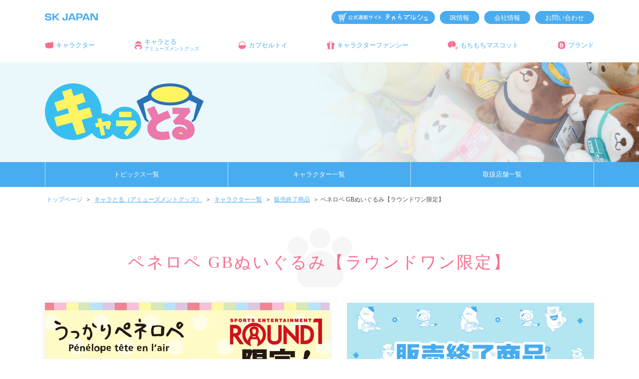

--- FILE ---
content_type: text/html; charset=UTF-8
request_url: https://www.sk-japan.co.jp/charatoru/chara/past-prize/amgoods-18573
body_size: 12157
content:
<!DOCTYPE html>
<html lang="ja">
<head prefix="og: http://ogp.me/ns# fb: http://ogp.me/ns/fb# article: http://ogp.me/ns/article#">
	
<!-- Google Tag Manager -->
<script>(function(w,d,s,l,i){w[l]=w[l]||[];w[l].push({'gtm.start':
new Date().getTime(),event:'gtm.js'});var f=d.getElementsByTagName(s)[0],
j=d.createElement(s),dl=l!='dataLayer'?'&l='+l:'';j.async=true;j.src=
'https://www.googletagmanager.com/gtm.js?id='+i+dl;f.parentNode.insertBefore(j,f);
})(window,document,'script','dataLayer','GTM-THTJ3MC');</script>
<!-- End Google Tag Manager -->	
	
<meta charset="UTF-8">
<meta name="viewport" content="width=device-width">

<link rel="preconnect" href="https://fonts.gstatic.com">
<link href="https://fonts.googleapis.com/css2?family=Nunito:ital,wght@0,800;1,700&display=swap" rel="stylesheet">
<link href="https://fonts.googleapis.com/css2?family=Gothic+A1:wght@400&display=swap" rel="stylesheet">
  <link rel="stylesheet" href="https://cdnjs.cloudflare.com/ajax/libs/font-awesome/6.0.0-beta3/css/all.min.css" integrity="sha512-Fo3rlrZj/k7ujTnHg4CGR2D7kSs0v4LLanw2qksYuRlEzO+tcaEPQogQ0KaoGN26/zrn20ImR1DfuLWnOo7aBA==" crossorigin="anonymous" referrerpolicy="no-referrer" />
<link rel="stylesheet" href="https://www.sk-japan.co.jp/wp-content/themes/skj/css/reset.css">
<link rel="stylesheet" href="https://www.sk-japan.co.jp/wp-content/themes/skj/css/set.css">
<link rel="stylesheet" type="text/css" href="https://www.sk-japan.co.jp/wp-content/themes/skj/css/slick.css"/>
<link rel="stylesheet" href="https://www.sk-japan.co.jp/wp-content/themes/skj/css/common.css">
<link rel="stylesheet" href="https://www.sk-japan.co.jp/wp-content/themes/skj/css/common2.css">
<script src="https://code.jquery.com/jquery-1.11.1.min.js"></script> 
<script type="text/javascript" src="https://www.sk-japan.co.jp/wp-content/themes/skj/js/slick.min.js"></script>
<script type="text/javascript" src="https://www.sk-japan.co.jp/wp-content/themes/skj/js/common.js"></script>
<script type="text/javascript" src="https://www.sk-japan.co.jp/wp-content/themes/skj/js/jquery.csvToTable.js"></script>
<link rel="stylesheet" href="https://use.fontawesome.com/releases/v5.1.0/css/all.css" integrity="sha384-lKuwvrZot6UHsBSfcMvOkWwlCMgc0TaWr+30HWe3a4ltaBwTZhyTEggF5tJv8tbt" crossorigin="anonymous">
<script src="https://kit.fontawesome.com/fe570c59d8.js"></script>
<script src="https://www.sk-japan.co.jp/wp-content/themes/skj/js/jquery.bxslider.min.js"></script>
<link href="https://www.sk-japan.co.jp/wp-content/themes/skj/css/jquery.bxslider.css" rel="stylesheet" />
<meta property="og:title" content="まぁーるいココロのそばに いつも | エスケイジャパン" />
<meta property="og:type" content="website" />
<meta property="og:description" content="わたしたちエスケイジャパンはたくさんのキャラクターグッズを通して世界中の笑顔と繋がる会社です！" />
<meta property="og:url" content="https://www.sk-japan.co.jp/wp-content/themes/skj" />
<meta property="og:image" content="https://www.sk-japan.co.jp/wp-content/themes/skj/img/common/ogp.jpg" />
<meta property="og:image:secure_url" content="https://www.sk-japan.co.jp/wp-content/themes/skj/img/common/ogp.jpg">
<meta property="og:site_name" content="株式会社 エスケイジャパン" />
<meta property="og:locale" content="ja_JP" />
<meta name="twitter:card" content="summary_large_image">
<meta name="twitter:site" content="">
<script type="text/javascript" src="//webfont.fontplus.jp/accessor/script/fontplus.js?N~~PTS608BQ%3D&box=BqTpqjF8qv0%3D&aa=1&ab=2" charset="utf-8"></script>
<script>
document.addEventListener( 'wpcf7mailsent', function( event ) {
    location = 'https://www.sk-japan.co.jp/contact/contact_thanks';
}, false );
</script>
	<style>img:is([sizes="auto" i], [sizes^="auto," i]) { contain-intrinsic-size: 3000px 1500px }</style>
	
		<!-- All in One SEO 4.9.2 - aioseo.com -->
		<title>ペネロペ GBぬいぐるみ【ラウンドワン限定】 プライズの情報サイト キャラとる| エスケイジャパン</title>
	<meta name="description" content="ペネロペ GBぬいぐるみ【ラウンドワン限定】 の商品を紹介しています。キャラとるでは、プライズ・アミューズメントグッズの紹介や取り扱い店舗を検索することができます。" />
	<meta name="robots" content="max-image-preview:large" />
	<link rel="canonical" href="https://www.sk-japan.co.jp/charatoru/chara/past-prize/amgoods-18573" />
	<meta name="generator" content="All in One SEO (AIOSEO) 4.9.2" />
		<script type="application/ld+json" class="aioseo-schema">
			{"@context":"https:\/\/schema.org","@graph":[{"@type":"BreadcrumbList","@id":"https:\/\/www.sk-japan.co.jp\/charatoru\/chara\/past-prize\/amgoods-18573#breadcrumblist","itemListElement":[{"@type":"ListItem","@id":"https:\/\/www.sk-japan.co.jp#listItem","position":1,"name":"\u30db\u30fc\u30e0","item":"https:\/\/www.sk-japan.co.jp","nextItem":{"@type":"ListItem","@id":"https:\/\/www.sk-japan.co.jp\/charatoru\/chara#listItem","name":"\u30ad\u30e3\u30e9\u3068\u308b"}},{"@type":"ListItem","@id":"https:\/\/www.sk-japan.co.jp\/charatoru\/chara#listItem","position":2,"name":"\u30ad\u30e3\u30e9\u3068\u308b","item":"https:\/\/www.sk-japan.co.jp\/charatoru\/chara","nextItem":{"@type":"ListItem","@id":"https:\/\/www.sk-japan.co.jp\/charatoru\/charas\/past-prize#listItem","name":"\u8ca9\u58f2\u7d42\u4e86\u5546\u54c1"},"previousItem":{"@type":"ListItem","@id":"https:\/\/www.sk-japan.co.jp#listItem","name":"\u30db\u30fc\u30e0"}},{"@type":"ListItem","@id":"https:\/\/www.sk-japan.co.jp\/charatoru\/charas\/past-prize#listItem","position":3,"name":"\u8ca9\u58f2\u7d42\u4e86\u5546\u54c1","item":"https:\/\/www.sk-japan.co.jp\/charatoru\/charas\/past-prize","nextItem":{"@type":"ListItem","@id":"https:\/\/www.sk-japan.co.jp\/charatoru\/chara\/past-prize\/amgoods-18573#listItem","name":"\u30da\u30cd\u30ed\u30da GB\u306c\u3044\u3050\u308b\u307f\u3010\u30e9\u30a6\u30f3\u30c9\u30ef\u30f3\u9650\u5b9a\u3011"},"previousItem":{"@type":"ListItem","@id":"https:\/\/www.sk-japan.co.jp\/charatoru\/chara#listItem","name":"\u30ad\u30e3\u30e9\u3068\u308b"}},{"@type":"ListItem","@id":"https:\/\/www.sk-japan.co.jp\/charatoru\/chara\/past-prize\/amgoods-18573#listItem","position":4,"name":"\u30da\u30cd\u30ed\u30da GB\u306c\u3044\u3050\u308b\u307f\u3010\u30e9\u30a6\u30f3\u30c9\u30ef\u30f3\u9650\u5b9a\u3011","previousItem":{"@type":"ListItem","@id":"https:\/\/www.sk-japan.co.jp\/charatoru\/charas\/past-prize#listItem","name":"\u8ca9\u58f2\u7d42\u4e86\u5546\u54c1"}}]},{"@type":"Organization","@id":"https:\/\/www.sk-japan.co.jp\/#organization","name":"\u307e\u3041\u30fc\u308b\u3044\u30b3\u30b3\u30ed\u306e\u305d\u3070\u306b \u3044\u3064\u3082 | \u30a8\u30b9\u30b1\u30a4\u30b8\u30e3\u30d1\u30f3","description":"\u308f\u305f\u3057\u305f\u3061\u30a8\u30b9\u30b1\u30a4\u30b8\u30e3\u30d1\u30f3\u306f\u305f\u304f\u3055\u3093\u306e\u30ad\u30e3\u30e9\u30af\u30bf\u30fc\u30b0\u30c3\u30ba\u3092\u901a\u3057\u3066\u4e16\u754c\u4e2d\u306e\u7b11\u9854\u3068\u7e4b\u304c\u308b\u4f1a\u793e\u3067\u3059\uff01","url":"https:\/\/www.sk-japan.co.jp\/"},{"@type":"WebPage","@id":"https:\/\/www.sk-japan.co.jp\/charatoru\/chara\/past-prize\/amgoods-18573#webpage","url":"https:\/\/www.sk-japan.co.jp\/charatoru\/chara\/past-prize\/amgoods-18573","name":"\u30da\u30cd\u30ed\u30da GB\u306c\u3044\u3050\u308b\u307f\u3010\u30e9\u30a6\u30f3\u30c9\u30ef\u30f3\u9650\u5b9a\u3011 \u30d7\u30e9\u30a4\u30ba\u306e\u60c5\u5831\u30b5\u30a4\u30c8 \u30ad\u30e3\u30e9\u3068\u308b| \u30a8\u30b9\u30b1\u30a4\u30b8\u30e3\u30d1\u30f3","description":"\u30da\u30cd\u30ed\u30da GB\u306c\u3044\u3050\u308b\u307f\u3010\u30e9\u30a6\u30f3\u30c9\u30ef\u30f3\u9650\u5b9a\u3011 \u306e\u5546\u54c1\u3092\u7d39\u4ecb\u3057\u3066\u3044\u307e\u3059\u3002\u30ad\u30e3\u30e9\u3068\u308b\u3067\u306f\u3001\u30d7\u30e9\u30a4\u30ba\u30fb\u30a2\u30df\u30e5\u30fc\u30ba\u30e1\u30f3\u30c8\u30b0\u30c3\u30ba\u306e\u7d39\u4ecb\u3084\u53d6\u308a\u6271\u3044\u5e97\u8217\u3092\u691c\u7d22\u3059\u308b\u3053\u3068\u304c\u3067\u304d\u307e\u3059\u3002","inLanguage":"ja","isPartOf":{"@id":"https:\/\/www.sk-japan.co.jp\/#website"},"breadcrumb":{"@id":"https:\/\/www.sk-japan.co.jp\/charatoru\/chara\/past-prize\/amgoods-18573#breadcrumblist"},"datePublished":"2022-07-01T08:15:13+09:00","dateModified":"2023-09-14T14:22:47+09:00"},{"@type":"WebSite","@id":"https:\/\/www.sk-japan.co.jp\/#website","url":"https:\/\/www.sk-japan.co.jp\/","name":"\u307e\u3041\u30fc\u308b\u3044\u30b3\u30b3\u30ed\u306e\u305d\u3070\u306b \u3044\u3064\u3082 | \u30a8\u30b9\u30b1\u30a4\u30b8\u30e3\u30d1\u30f3","description":"\u308f\u305f\u3057\u305f\u3061\u30a8\u30b9\u30b1\u30a4\u30b8\u30e3\u30d1\u30f3\u306f\u305f\u304f\u3055\u3093\u306e\u30ad\u30e3\u30e9\u30af\u30bf\u30fc\u30b0\u30c3\u30ba\u3092\u901a\u3057\u3066\u4e16\u754c\u4e2d\u306e\u7b11\u9854\u3068\u7e4b\u304c\u308b\u4f1a\u793e\u3067\u3059\uff01","inLanguage":"ja","publisher":{"@id":"https:\/\/www.sk-japan.co.jp\/#organization"}}]}
		</script>
		<!-- All in One SEO -->

<script type="text/javascript">
/* <![CDATA[ */
window._wpemojiSettings = {"baseUrl":"https:\/\/s.w.org\/images\/core\/emoji\/16.0.1\/72x72\/","ext":".png","svgUrl":"https:\/\/s.w.org\/images\/core\/emoji\/16.0.1\/svg\/","svgExt":".svg","source":{"concatemoji":"https:\/\/www.sk-japan.co.jp\/wp-includes\/js\/wp-emoji-release.min.js?ver=6.8.3"}};
/*! This file is auto-generated */
!function(s,n){var o,i,e;function c(e){try{var t={supportTests:e,timestamp:(new Date).valueOf()};sessionStorage.setItem(o,JSON.stringify(t))}catch(e){}}function p(e,t,n){e.clearRect(0,0,e.canvas.width,e.canvas.height),e.fillText(t,0,0);var t=new Uint32Array(e.getImageData(0,0,e.canvas.width,e.canvas.height).data),a=(e.clearRect(0,0,e.canvas.width,e.canvas.height),e.fillText(n,0,0),new Uint32Array(e.getImageData(0,0,e.canvas.width,e.canvas.height).data));return t.every(function(e,t){return e===a[t]})}function u(e,t){e.clearRect(0,0,e.canvas.width,e.canvas.height),e.fillText(t,0,0);for(var n=e.getImageData(16,16,1,1),a=0;a<n.data.length;a++)if(0!==n.data[a])return!1;return!0}function f(e,t,n,a){switch(t){case"flag":return n(e,"\ud83c\udff3\ufe0f\u200d\u26a7\ufe0f","\ud83c\udff3\ufe0f\u200b\u26a7\ufe0f")?!1:!n(e,"\ud83c\udde8\ud83c\uddf6","\ud83c\udde8\u200b\ud83c\uddf6")&&!n(e,"\ud83c\udff4\udb40\udc67\udb40\udc62\udb40\udc65\udb40\udc6e\udb40\udc67\udb40\udc7f","\ud83c\udff4\u200b\udb40\udc67\u200b\udb40\udc62\u200b\udb40\udc65\u200b\udb40\udc6e\u200b\udb40\udc67\u200b\udb40\udc7f");case"emoji":return!a(e,"\ud83e\udedf")}return!1}function g(e,t,n,a){var r="undefined"!=typeof WorkerGlobalScope&&self instanceof WorkerGlobalScope?new OffscreenCanvas(300,150):s.createElement("canvas"),o=r.getContext("2d",{willReadFrequently:!0}),i=(o.textBaseline="top",o.font="600 32px Arial",{});return e.forEach(function(e){i[e]=t(o,e,n,a)}),i}function t(e){var t=s.createElement("script");t.src=e,t.defer=!0,s.head.appendChild(t)}"undefined"!=typeof Promise&&(o="wpEmojiSettingsSupports",i=["flag","emoji"],n.supports={everything:!0,everythingExceptFlag:!0},e=new Promise(function(e){s.addEventListener("DOMContentLoaded",e,{once:!0})}),new Promise(function(t){var n=function(){try{var e=JSON.parse(sessionStorage.getItem(o));if("object"==typeof e&&"number"==typeof e.timestamp&&(new Date).valueOf()<e.timestamp+604800&&"object"==typeof e.supportTests)return e.supportTests}catch(e){}return null}();if(!n){if("undefined"!=typeof Worker&&"undefined"!=typeof OffscreenCanvas&&"undefined"!=typeof URL&&URL.createObjectURL&&"undefined"!=typeof Blob)try{var e="postMessage("+g.toString()+"("+[JSON.stringify(i),f.toString(),p.toString(),u.toString()].join(",")+"));",a=new Blob([e],{type:"text/javascript"}),r=new Worker(URL.createObjectURL(a),{name:"wpTestEmojiSupports"});return void(r.onmessage=function(e){c(n=e.data),r.terminate(),t(n)})}catch(e){}c(n=g(i,f,p,u))}t(n)}).then(function(e){for(var t in e)n.supports[t]=e[t],n.supports.everything=n.supports.everything&&n.supports[t],"flag"!==t&&(n.supports.everythingExceptFlag=n.supports.everythingExceptFlag&&n.supports[t]);n.supports.everythingExceptFlag=n.supports.everythingExceptFlag&&!n.supports.flag,n.DOMReady=!1,n.readyCallback=function(){n.DOMReady=!0}}).then(function(){return e}).then(function(){var e;n.supports.everything||(n.readyCallback(),(e=n.source||{}).concatemoji?t(e.concatemoji):e.wpemoji&&e.twemoji&&(t(e.twemoji),t(e.wpemoji)))}))}((window,document),window._wpemojiSettings);
/* ]]> */
</script>
<link rel='stylesheet' id='csvtohtml-css-css' href='https://www.sk-japan.co.jp/wp-content/plugins/csv-to-html/css/wibergsweb188.css?ver=1750985206' type='text/css' media='all' />
<link rel='stylesheet' id='csvtohtml-templates-css' href='https://www.sk-japan.co.jp/wp-content/plugins/csv-to-html/css/templates5.css?ver=1750985206' type='text/css' media='all' />
<style id='wp-emoji-styles-inline-css' type='text/css'>

	img.wp-smiley, img.emoji {
		display: inline !important;
		border: none !important;
		box-shadow: none !important;
		height: 1em !important;
		width: 1em !important;
		margin: 0 0.07em !important;
		vertical-align: -0.1em !important;
		background: none !important;
		padding: 0 !important;
	}
</style>
<link rel='stylesheet' id='wp-block-library-css' href='https://www.sk-japan.co.jp/wp-includes/css/dist/block-library/style.min.css?ver=6.8.3' type='text/css' media='all' />
<style id='classic-theme-styles-inline-css' type='text/css'>
/*! This file is auto-generated */
.wp-block-button__link{color:#fff;background-color:#32373c;border-radius:9999px;box-shadow:none;text-decoration:none;padding:calc(.667em + 2px) calc(1.333em + 2px);font-size:1.125em}.wp-block-file__button{background:#32373c;color:#fff;text-decoration:none}
</style>
<link rel='stylesheet' id='aioseo/css/src/vue/standalone/blocks/table-of-contents/global.scss-css' href='https://www.sk-japan.co.jp/wp-content/plugins/all-in-one-seo-pack/dist/Lite/assets/css/table-of-contents/global.e90f6d47.css?ver=4.9.2' type='text/css' media='all' />
<style id='global-styles-inline-css' type='text/css'>
:root{--wp--preset--aspect-ratio--square: 1;--wp--preset--aspect-ratio--4-3: 4/3;--wp--preset--aspect-ratio--3-4: 3/4;--wp--preset--aspect-ratio--3-2: 3/2;--wp--preset--aspect-ratio--2-3: 2/3;--wp--preset--aspect-ratio--16-9: 16/9;--wp--preset--aspect-ratio--9-16: 9/16;--wp--preset--color--black: #000000;--wp--preset--color--cyan-bluish-gray: #abb8c3;--wp--preset--color--white: #ffffff;--wp--preset--color--pale-pink: #f78da7;--wp--preset--color--vivid-red: #cf2e2e;--wp--preset--color--luminous-vivid-orange: #ff6900;--wp--preset--color--luminous-vivid-amber: #fcb900;--wp--preset--color--light-green-cyan: #7bdcb5;--wp--preset--color--vivid-green-cyan: #00d084;--wp--preset--color--pale-cyan-blue: #8ed1fc;--wp--preset--color--vivid-cyan-blue: #0693e3;--wp--preset--color--vivid-purple: #9b51e0;--wp--preset--gradient--vivid-cyan-blue-to-vivid-purple: linear-gradient(135deg,rgba(6,147,227,1) 0%,rgb(155,81,224) 100%);--wp--preset--gradient--light-green-cyan-to-vivid-green-cyan: linear-gradient(135deg,rgb(122,220,180) 0%,rgb(0,208,130) 100%);--wp--preset--gradient--luminous-vivid-amber-to-luminous-vivid-orange: linear-gradient(135deg,rgba(252,185,0,1) 0%,rgba(255,105,0,1) 100%);--wp--preset--gradient--luminous-vivid-orange-to-vivid-red: linear-gradient(135deg,rgba(255,105,0,1) 0%,rgb(207,46,46) 100%);--wp--preset--gradient--very-light-gray-to-cyan-bluish-gray: linear-gradient(135deg,rgb(238,238,238) 0%,rgb(169,184,195) 100%);--wp--preset--gradient--cool-to-warm-spectrum: linear-gradient(135deg,rgb(74,234,220) 0%,rgb(151,120,209) 20%,rgb(207,42,186) 40%,rgb(238,44,130) 60%,rgb(251,105,98) 80%,rgb(254,248,76) 100%);--wp--preset--gradient--blush-light-purple: linear-gradient(135deg,rgb(255,206,236) 0%,rgb(152,150,240) 100%);--wp--preset--gradient--blush-bordeaux: linear-gradient(135deg,rgb(254,205,165) 0%,rgb(254,45,45) 50%,rgb(107,0,62) 100%);--wp--preset--gradient--luminous-dusk: linear-gradient(135deg,rgb(255,203,112) 0%,rgb(199,81,192) 50%,rgb(65,88,208) 100%);--wp--preset--gradient--pale-ocean: linear-gradient(135deg,rgb(255,245,203) 0%,rgb(182,227,212) 50%,rgb(51,167,181) 100%);--wp--preset--gradient--electric-grass: linear-gradient(135deg,rgb(202,248,128) 0%,rgb(113,206,126) 100%);--wp--preset--gradient--midnight: linear-gradient(135deg,rgb(2,3,129) 0%,rgb(40,116,252) 100%);--wp--preset--font-size--small: 13px;--wp--preset--font-size--medium: 20px;--wp--preset--font-size--large: 36px;--wp--preset--font-size--x-large: 42px;--wp--preset--spacing--20: 0.44rem;--wp--preset--spacing--30: 0.67rem;--wp--preset--spacing--40: 1rem;--wp--preset--spacing--50: 1.5rem;--wp--preset--spacing--60: 2.25rem;--wp--preset--spacing--70: 3.38rem;--wp--preset--spacing--80: 5.06rem;--wp--preset--shadow--natural: 6px 6px 9px rgba(0, 0, 0, 0.2);--wp--preset--shadow--deep: 12px 12px 50px rgba(0, 0, 0, 0.4);--wp--preset--shadow--sharp: 6px 6px 0px rgba(0, 0, 0, 0.2);--wp--preset--shadow--outlined: 6px 6px 0px -3px rgba(255, 255, 255, 1), 6px 6px rgba(0, 0, 0, 1);--wp--preset--shadow--crisp: 6px 6px 0px rgba(0, 0, 0, 1);}:where(.is-layout-flex){gap: 0.5em;}:where(.is-layout-grid){gap: 0.5em;}body .is-layout-flex{display: flex;}.is-layout-flex{flex-wrap: wrap;align-items: center;}.is-layout-flex > :is(*, div){margin: 0;}body .is-layout-grid{display: grid;}.is-layout-grid > :is(*, div){margin: 0;}:where(.wp-block-columns.is-layout-flex){gap: 2em;}:where(.wp-block-columns.is-layout-grid){gap: 2em;}:where(.wp-block-post-template.is-layout-flex){gap: 1.25em;}:where(.wp-block-post-template.is-layout-grid){gap: 1.25em;}.has-black-color{color: var(--wp--preset--color--black) !important;}.has-cyan-bluish-gray-color{color: var(--wp--preset--color--cyan-bluish-gray) !important;}.has-white-color{color: var(--wp--preset--color--white) !important;}.has-pale-pink-color{color: var(--wp--preset--color--pale-pink) !important;}.has-vivid-red-color{color: var(--wp--preset--color--vivid-red) !important;}.has-luminous-vivid-orange-color{color: var(--wp--preset--color--luminous-vivid-orange) !important;}.has-luminous-vivid-amber-color{color: var(--wp--preset--color--luminous-vivid-amber) !important;}.has-light-green-cyan-color{color: var(--wp--preset--color--light-green-cyan) !important;}.has-vivid-green-cyan-color{color: var(--wp--preset--color--vivid-green-cyan) !important;}.has-pale-cyan-blue-color{color: var(--wp--preset--color--pale-cyan-blue) !important;}.has-vivid-cyan-blue-color{color: var(--wp--preset--color--vivid-cyan-blue) !important;}.has-vivid-purple-color{color: var(--wp--preset--color--vivid-purple) !important;}.has-black-background-color{background-color: var(--wp--preset--color--black) !important;}.has-cyan-bluish-gray-background-color{background-color: var(--wp--preset--color--cyan-bluish-gray) !important;}.has-white-background-color{background-color: var(--wp--preset--color--white) !important;}.has-pale-pink-background-color{background-color: var(--wp--preset--color--pale-pink) !important;}.has-vivid-red-background-color{background-color: var(--wp--preset--color--vivid-red) !important;}.has-luminous-vivid-orange-background-color{background-color: var(--wp--preset--color--luminous-vivid-orange) !important;}.has-luminous-vivid-amber-background-color{background-color: var(--wp--preset--color--luminous-vivid-amber) !important;}.has-light-green-cyan-background-color{background-color: var(--wp--preset--color--light-green-cyan) !important;}.has-vivid-green-cyan-background-color{background-color: var(--wp--preset--color--vivid-green-cyan) !important;}.has-pale-cyan-blue-background-color{background-color: var(--wp--preset--color--pale-cyan-blue) !important;}.has-vivid-cyan-blue-background-color{background-color: var(--wp--preset--color--vivid-cyan-blue) !important;}.has-vivid-purple-background-color{background-color: var(--wp--preset--color--vivid-purple) !important;}.has-black-border-color{border-color: var(--wp--preset--color--black) !important;}.has-cyan-bluish-gray-border-color{border-color: var(--wp--preset--color--cyan-bluish-gray) !important;}.has-white-border-color{border-color: var(--wp--preset--color--white) !important;}.has-pale-pink-border-color{border-color: var(--wp--preset--color--pale-pink) !important;}.has-vivid-red-border-color{border-color: var(--wp--preset--color--vivid-red) !important;}.has-luminous-vivid-orange-border-color{border-color: var(--wp--preset--color--luminous-vivid-orange) !important;}.has-luminous-vivid-amber-border-color{border-color: var(--wp--preset--color--luminous-vivid-amber) !important;}.has-light-green-cyan-border-color{border-color: var(--wp--preset--color--light-green-cyan) !important;}.has-vivid-green-cyan-border-color{border-color: var(--wp--preset--color--vivid-green-cyan) !important;}.has-pale-cyan-blue-border-color{border-color: var(--wp--preset--color--pale-cyan-blue) !important;}.has-vivid-cyan-blue-border-color{border-color: var(--wp--preset--color--vivid-cyan-blue) !important;}.has-vivid-purple-border-color{border-color: var(--wp--preset--color--vivid-purple) !important;}.has-vivid-cyan-blue-to-vivid-purple-gradient-background{background: var(--wp--preset--gradient--vivid-cyan-blue-to-vivid-purple) !important;}.has-light-green-cyan-to-vivid-green-cyan-gradient-background{background: var(--wp--preset--gradient--light-green-cyan-to-vivid-green-cyan) !important;}.has-luminous-vivid-amber-to-luminous-vivid-orange-gradient-background{background: var(--wp--preset--gradient--luminous-vivid-amber-to-luminous-vivid-orange) !important;}.has-luminous-vivid-orange-to-vivid-red-gradient-background{background: var(--wp--preset--gradient--luminous-vivid-orange-to-vivid-red) !important;}.has-very-light-gray-to-cyan-bluish-gray-gradient-background{background: var(--wp--preset--gradient--very-light-gray-to-cyan-bluish-gray) !important;}.has-cool-to-warm-spectrum-gradient-background{background: var(--wp--preset--gradient--cool-to-warm-spectrum) !important;}.has-blush-light-purple-gradient-background{background: var(--wp--preset--gradient--blush-light-purple) !important;}.has-blush-bordeaux-gradient-background{background: var(--wp--preset--gradient--blush-bordeaux) !important;}.has-luminous-dusk-gradient-background{background: var(--wp--preset--gradient--luminous-dusk) !important;}.has-pale-ocean-gradient-background{background: var(--wp--preset--gradient--pale-ocean) !important;}.has-electric-grass-gradient-background{background: var(--wp--preset--gradient--electric-grass) !important;}.has-midnight-gradient-background{background: var(--wp--preset--gradient--midnight) !important;}.has-small-font-size{font-size: var(--wp--preset--font-size--small) !important;}.has-medium-font-size{font-size: var(--wp--preset--font-size--medium) !important;}.has-large-font-size{font-size: var(--wp--preset--font-size--large) !important;}.has-x-large-font-size{font-size: var(--wp--preset--font-size--x-large) !important;}
:where(.wp-block-post-template.is-layout-flex){gap: 1.25em;}:where(.wp-block-post-template.is-layout-grid){gap: 1.25em;}
:where(.wp-block-columns.is-layout-flex){gap: 2em;}:where(.wp-block-columns.is-layout-grid){gap: 2em;}
:root :where(.wp-block-pullquote){font-size: 1.5em;line-height: 1.6;}
</style>
<link rel='stylesheet' id='contact-form-7-css' href='https://www.sk-japan.co.jp/wp-content/plugins/contact-form-7/includes/css/styles.css?ver=6.1.4' type='text/css' media='all' />
<link rel='stylesheet' id='no-right-click-images-frontend-css' href='https://www.sk-japan.co.jp/wp-content/plugins/no-right-click-images-plugin/css/no-right-click-images-frontend.css?ver=4.1' type='text/css' media='all' />
<script type="text/javascript" src="https://www.sk-japan.co.jp/wp-includes/js/jquery/jquery.min.js?ver=3.7.1" id="jquery-core-js"></script>
<script type="text/javascript" src="https://www.sk-japan.co.jp/wp-includes/js/jquery/jquery-migrate.min.js?ver=3.4.1" id="jquery-migrate-js"></script>
<link rel="https://api.w.org/" href="https://www.sk-japan.co.jp/wp-json/" /><link rel="alternate" title="JSON" type="application/json" href="https://www.sk-japan.co.jp/wp-json/wp/v2/chara/18573" /><link rel="EditURI" type="application/rsd+xml" title="RSD" href="https://www.sk-japan.co.jp/xmlrpc.php?rsd" />
<meta name="generator" content="WordPress 6.8.3" />
<link rel='shortlink' href='https://www.sk-japan.co.jp/?p=18573' />
<link rel="alternate" title="oEmbed (JSON)" type="application/json+oembed" href="https://www.sk-japan.co.jp/wp-json/oembed/1.0/embed?url=https%3A%2F%2Fwww.sk-japan.co.jp%2Fcharatoru%2Fchara%2Fpast-prize%2Famgoods-18573" />
<link rel="alternate" title="oEmbed (XML)" type="text/xml+oembed" href="https://www.sk-japan.co.jp/wp-json/oembed/1.0/embed?url=https%3A%2F%2Fwww.sk-japan.co.jp%2Fcharatoru%2Fchara%2Fpast-prize%2Famgoods-18573&#038;format=xml" />
<link rel="icon" href="https://www.sk-japan.co.jp/wp-content/uploads/2021/06/cropped-favicon-32x32.jpg" sizes="32x32" />
<link rel="icon" href="https://www.sk-japan.co.jp/wp-content/uploads/2021/06/cropped-favicon-192x192.jpg" sizes="192x192" />
<link rel="apple-touch-icon" href="https://www.sk-japan.co.jp/wp-content/uploads/2021/06/cropped-favicon-180x180.jpg" />
<meta name="msapplication-TileImage" content="https://www.sk-japan.co.jp/wp-content/uploads/2021/06/cropped-favicon-270x270.jpg" />
</head>
<body>
	
<!-- Google Tag Manager (noscript) -->
<noscript><iframe src="https://www.googletagmanager.com/ns.html?id=GTM-THTJ3MC"
height="0" width="0" style="display:none;visibility:hidden"></iframe></noscript>
<!-- End Google Tag Manager (noscript) -->
	
<a name="top" id="top"></a>
<header id="top_head">
  <div class="inner">
    <div class="box_cont wrap_hrz_sbc">
      <div class=" logo top20 "> <a href="https://www.sk-japan.co.jp/"><img src="https://www.sk-japan.co.jp/wp-content/themes/skj/img/common/logo.png" width="212" height="29" alt=""/> </a></div>
      <div class=" wrap_hrz_sbc top20 sp_none"><a href="https://sk-charamarche.jp/" style="margin-right: 10px;" target="_blank"><img src="https://www.sk-japan.co.jp/wp-content/themes/skj/img/common/ec_chara.png" width="207px" alt="きゃらマルシェ"></a> <a href="https://www.sk-japan.co.jp/company/ir" class="btn_rad_s" style="margin-right: 10px;">IR情報</a> <a href="https://www.sk-japan.co.jp/company" class="btn_rad_s" style="margin-right: 10px;">会社情報</a> <a href="https://www.sk-japan.co.jp/contact" class="btn_rad_s">お問い合わせ</a> </div>
    </div>
    <div class="clear"></div>
    <div class="box_cont top25 btm20">
      <div id="mobile-head">
        <div id="nav_toggle">
          <div> <span></span> <span></span> <span></span> </div>
        </div>
      </div>
      <nav id="global_nav">
        <ul>
          <li class="nav_c maru"><a href="https://www.sk-japan.co.jp/character"><span>キャラクター</span></a></li>
          <li class="nav_am maru"><a href="https://www.sk-japan.co.jp/charatoru"><span>キャラとる<br class="sp_none">
            <span class="fs80 txt_reset">アミューズメントグッズ</span></span></a></li>
          <li class="nav_ct maru"><a href="https://www.sk-japan.co.jp/capsule-toy"><span>カプセルトイ</span></a></li>
          <li class="nav_cf maru"><a href="https://www.sk-japan.co.jp/character-fancy"><span>キャラクターファンシー</span></a></li>
          <li class="nav_mm maru"><a href="https://www.sk-japan.co.jp/mochimochi"><span>もちもちマスコット</span></a></li>
          <li class="nav_z maru"><a href="https://www.sk-japan.co.jp/brand"><span>ブランド</span></a></li>
          <!--<li class="nav_n maru"><a href="https://www.sk-japan.co.jp/"><span>お知らせ</span></a></li>-->
          <div class="top20 pc_none">  <a href="https://sk-charamarche.jp/" style="margin-bottom: 20px;" target="_blank"><img src="https://www.sk-japan.co.jp/wp-content/themes/skj/img/common/ec_chara.png" width="290px" alt="きゃらマルシェ"></a><div class="top20"> <a href="https://www.sk-japan.co.jp/company/ir" class="btn_rad_s" class="btn_rad_s" style="width: 140px;">IR情報</a><a href="https://www.sk-japan.co.jp/company" class="btn_rad_s" style="width: 140px;">会社情報</a> <a href="https://www.sk-japan.co.jp/contact" class="btn_rad_s" style="width: 290px; margin-top: 20px;">お問い合わせ</a> </div>
        </ul>
      </nav>
    </div>
  </div>
</header><div class="box_full bg_blue_ll">
<div class="title_cat bg_chara pos_logo top55_sp">
  <div class="box_cont"><img src="https://www.sk-japan.co.jp/wp-content/themes/skj/img/common/logo_chara.png" width="318" height="128" alt="キャラとる"/></div>
  </div>
  <div class="box_full bg_blue">
    <div class="box_menu">
      <ul class="menu tempo_nav_blue">
        <li class="menu__single"> <a href="https://www.sk-japan.co.jp/charatoru/topic" class="init-bottom">トピックス一覧</a> </li>
        <li class="menu__single"> <a href="https://www.sk-japan.co.jp/charatoru/chara" class="init-bottom">キャラクター一覧</a> </li>
        <li class="menu__single"> <a href="https://www.sk-japan.co.jp/charatoru/store/" class="init-bottom">取扱店舗一覧</a> </li>
      </ul>
    </div>
  </div>
</div>
<div class="box_full bg_wht">
  <div class="box_cont top15 btm15">
    <ul class="bread" itemscope itemtype="https://schema.org/BreadcrumbList">
      <li class="bread" itemprop="itemListElement" itemscope itemtype="https://schema.org/ListItem"> <a href="https://www.sk-japan.co.jp/" itemprop="item" class="bread_link"> <span itemprop="name">トップページ</span> </a>
        <meta itemprop="position" content="1" />
      </li>
      <li class="bread" itemprop="itemListElement" itemscope itemtype="https://schema.org/ListItem"> <a href="https://www.sk-japan.co.jp/charatoru" itemprop="item"><span itemprop="name">キャラとる（アミューズメントグッズ）</span></a> 
        <meta itemprop="position" content="2" />
      </li>
        <li class="bread" itemprop="itemListElement" itemscope itemtype="https://schema.org/ListItem"> <a href="https://www.sk-japan.co.jp/charatoru/chara" itemprop="item"><span itemprop="name">キャラクター一覧</span></a> 
        <meta itemprop="position" content="3" />
      </li>
      <li class="bread" itemprop="itemListElement" itemscope itemtype="https://schema.org/ListItem"><a href="https://www.sk-japan.co.jp/charatoru/charas/past-prize" rel="tag">販売終了商品</a>        <meta itemprop="position" content="4" />
      </li>
      <li class="bread" itemprop="itemListElement" itemscope itemtype="https://schema.org/ListItem"> <span itemprop="name">ペネロペ GBぬいぐるみ【ラウンドワン限定】</span>
        <meta itemprop="position" content="5" />
      </li>
    </ul>
  </div>
</div>
<div class="box_full">
  <div class="box_cont ta_center">
  <div class="top20"></div>
    <div class="title_l_box">
      <p class="maru title_l fs24_gc">ペネロペ GBぬいぐるみ【ラウンドワン限定】</p>
    </div>
    <div class="top20"></div>
    <div class="wrap_hrz_sbfs">
      <div class="box_item_img">
        <div class="box_filter">
         <ul id="bxslider">
          <li><img src="https://www.sk-japan.co.jp/wp-content/uploads/2022/07/ペネロペＧＢぬいぐるみ.jpg" width="570" height="570" alt="" title=""></li>
                            </ul>
        </div>
         <ul id="bxslider2">
          <li></li>
                            </ul>
      </div>
      <div class="box_item_detail btm50">
        
        
     <a href="https://www.sk-japan.co.jp/charatoru/charas/past-prize">  
       
       
  <img src="https://www.sk-japan.co.jp/wp-content/uploads/2021/05/bnr_past.jpg" alt="販売終了商品">
       </a> 
       
        
        
<div class="top20"></div>
        <table class="table_detail">
          <tr>
            <th><h2>発売日</h2></th>
            <td><div>2022年7月3週目</div></td>
          </tr>
          <tr>
            <th><h2>詳細</h2></th>
            <td>全2種<br />
H約27cm            
            </td>
          </tr>
          
     
             



        </table>
        <p class="note ta_left" >
        ※入荷日や提供日は各店舗様により変更になる場合がございます。ご了承ください。
        </p>
        <p class="note ta_left" >
※人気商品は早期に品切れとなる場合があります。ご了承下さい。
        </p>
        <div class="box_two top30 ta_left">
        <div class="note ta_left m_btm10" >シェアする</div>
										<a class="box_twitter " target="_blank" href="https://twitter.com/share?url=https%3A%2F%2Fwww.sk-japan.co.jp%2Fcharatoru%2Fchara%2Fpast-prize%2Famgoods-18573&#038;text=%E3%83%9A%E3%83%8D%E3%83%AD%E3%83%9A+GB%E3%81%AC%E3%81%84%E3%81%90%E3%82%8B%E3%81%BF%E3%80%90%E3%83%A9%E3%82%A6%E3%83%B3%E3%83%89%E3%83%AF%E3%83%B3%E9%99%90%E5%AE%9A%E3%80%91"><img src="https://www.sk-japan.co.jp/wp-content/themes/skj/img/common/x_rounded_icon.svg" style="max-width: 48px;"></a>
					<a class="box_line" target="_blank" href="https://social-plugins.line.me/lineit/share?url=https%3A%2F%2Fwww.sk-japan.co.jp%2Fcharatoru%2Fchara%2Fpast-prize%2Famgoods-18573"><img src="https://www.sk-japan.co.jp/wp-content/themes/skj/img/common/img-ico_line01.svg" style="max-width: 48px;"></a>
				</div>
      </div>
    </div>

            <div class="title_l_box">
      <p class="title_m maru top20 btm20">取扱店舗一覧</p>
    </div>
    <div class="box_list m_top10 m_btm50">

<script>
  $(function() {
    $('.csv-table-convert').CSVToTable('https://www.sk-japan.co.jp/wp-content/uploads/2022/07/ペネロペＧＢぬいぐるみ-1.csv');
  });
</script>
<div class="csv-table-convert"></div>
       <!--<table class="table_list">
          <tr>
            <th><h2>ラウンドワン ららぽーと湘南平塚店</h2></th>
            <td><div>平塚市天沼10-1 ららぽーと湘南平塚3F</div></td>
          </tr>
          <tr>
            <th><h2>ラウンドワン ららぽーと湘南平塚店</h2></th>
            <td><div>平塚市天沼10-1 ららぽーと湘南平塚3F</div></td>
          </tr>
         <tr>
            <th><h2>ラウンドワン ららぽーと湘南平塚店</h2></th>
            <td><div>平塚市天沼10-1 ららぽーと湘南平塚3F</div></td>
          </tr>
         <tr>
            <th><h2>ラウンドワン ららぽーと湘南平塚店</h2></th>
            <td><div>平塚市天沼10-1 ららぽーと湘南平塚3F</div></td>
          </tr>
         <tr>
            <th><h2>ラウンドワン ららぽーと湘南平塚店</h2></th>
            <td><div>平塚市天沼10-1 ららぽーと湘南平塚3F</div></td>
          </tr><tr>
            <th><h2>ラウンドワン ららぽーと湘南平塚店</h2></th>
            <td><div>平塚市天沼10-1 ららぽーと湘南平塚3F</div></td>
          </tr>
         <tr>
            <th><h2>ラウンドワン ららぽーと湘南平塚店</h2></th>
            <td><div>平塚市天沼10-1 ららぽーと湘南平塚3F</div></td>
          </tr>
         <tr>
            <th><h2>ラウンドワン ららぽーと湘南平塚店</h2></th>
            <td><div>平塚市天沼10-1 ららぽーと湘南平塚3F</div></td>
          </tr>
         <tr>
            <th><h2>ラウンドワン ららぽーと湘南平塚店</h2></th>
            <td><div>平塚市天沼10-1 ららぽーと湘南平塚3F</div></td>
          </tr>
         <tr>
            <th><h2>ラウンドワン ららぽーと湘南平塚店</h2></th>
            <td><div>平塚市天沼10-1 ららぽーと湘南平塚3F</div></td>
          </tr>
         <tr>
            <th><h2>ラウンドワン ららぽーと湘南平塚店</h2></th>
            <td><div>平塚市天沼10-1 ららぽーと湘南平塚3F</div></td>
          </tr>
        </table>-->

    </div>
    
            <div class="title_l_box">
      <p class="title_m maru top20 btm20">関連商品</p>
    </div>
    <div class="top20"></div>
    
    <div class="wrap_hrz_fww"> 
      
      
      <a href="https://www.sk-japan.co.jp/charatoru/chara/past-prize/amgoods-52717" class="card"> <img src="https://www.sk-japan.co.jp/wp-content/uploads/2025/05/サウスパークBIGぬいぐるみ2.jpg" width="570" height="570" alt=""/>
      <div class="box_cardtxt">
<!--        <div class="btn_cat bg_blue">ファンシーグッズ</div>-->
        <p class="c_blue bold">2025年7月3週目</p>
        <p class="c_brwn top5">サウスパーク　BIGぬいぐるみ2</p>
      </div>
      </a> 
<a href="https://www.sk-japan.co.jp/charatoru/chara/past-prize/amgoods-52716" class="card"> <img src="https://www.sk-japan.co.jp/wp-content/uploads/2025/05/サウスパークマスコット2.jpg" width="570" height="570" alt=""/>
      <div class="box_cardtxt">
<!--        <div class="btn_cat bg_blue">ファンシーグッズ</div>-->
        <p class="c_blue bold">2025年7月3週目</p>
        <p class="c_brwn top5">サウスパーク　マスコット2</p>
      </div>
      </a> 
<a href="https://www.sk-japan.co.jp/charatoru/chara/past-prize/amgoods-51949" class="card"> <img src="https://www.sk-japan.co.jp/wp-content/uploads/2025/04/おやさい妖精さんもちしばコラボぬいぐるみ_web画像.jpg" width="570" height="570" alt=""/>
      <div class="box_cardtxt">
<!--        <div class="btn_cat bg_blue">ファンシーグッズ</div>-->
        <p class="c_blue bold">2025年5月4週目</p>
        <p class="c_brwn top5">おやさい妖精さん×忠犬もちしば　ぬいぐるみ</p>
      </div>
      </a> 
<a href="https://www.sk-japan.co.jp/charatoru/chara/past-prize/amgoods-51952" class="card"> <img src="https://www.sk-japan.co.jp/wp-content/uploads/2025/04/おやさい妖精さんもちしばコラボMC_web画像.jpg" width="570" height="570" alt=""/>
      <div class="box_cardtxt">
<!--        <div class="btn_cat bg_blue">ファンシーグッズ</div>-->
        <p class="c_blue bold">2025年5月4週目</p>
        <p class="c_brwn top5">おやさい妖精さん×忠犬もちしば　ぬいぐるみマスコット</p>
      </div>
      </a> 
<a href="https://www.sk-japan.co.jp/charatoru/chara/past-prize/amgoods-51953" class="card"> <img src="https://www.sk-japan.co.jp/wp-content/uploads/2025/04/からめる_ウーパールーパーフェイスBIGぬいぐるみ_4519869523279.jpg" width="570" height="570" alt=""/>
      <div class="box_cardtxt">
<!--        <div class="btn_cat bg_blue">ファンシーグッズ</div>-->
        <p class="c_blue bold">2025年5月3週目</p>
        <p class="c_brwn top5">からめる　ウーパールーパーフェイスBIGぬいぐるみ</p>
      </div>
      </a> 
<a href="https://www.sk-japan.co.jp/charatoru/chara/past-prize/amgoods-49201" class="card"> <img src="https://www.sk-japan.co.jp/wp-content/uploads/2024/12/Ponta_BC付きミニぬいぐるみ2_web画像.jpg" width="570" height="570" alt=""/>
      <div class="box_cardtxt">
<!--        <div class="btn_cat bg_blue">ファンシーグッズ</div>-->
        <p class="c_blue bold">2025年4月4週目</p>
        <p class="c_brwn top5">Ponta　ボールチェーン付きミニぬいぐるみ2</p>
      </div>
      </a> 
<a href="https://www.sk-japan.co.jp/charatoru/chara/past-prize/amgoods-49860" class="card"> <img src="https://www.sk-japan.co.jp/wp-content/uploads/2025/01/Ponta_超BIGぬいぐるみ_4519869522470.jpg" width="570" height="570" alt=""/>
      <div class="box_cardtxt">
<!--        <div class="btn_cat bg_blue">ファンシーグッズ</div>-->
        <p class="c_blue bold">2025年2月5週目</p>
        <p class="c_brwn top5">Ponta　超BIGぬいぐるみ</p>
      </div>
      </a> 
<a href="https://www.sk-japan.co.jp/charatoru/chara/past-prize/amgoods-49996" class="card"> <img src="https://www.sk-japan.co.jp/wp-content/uploads/2025/01/からめる_おだんごBIG_4519869522340.jpg" width="570" height="570" alt=""/>
      <div class="box_cardtxt">
<!--        <div class="btn_cat bg_blue">ファンシーグッズ</div>-->
        <p class="c_blue bold">2025年2月3週目</p>
        <p class="c_brwn top5">からめる　おだんごBIGぬいぐるみ</p>
      </div>
      </a> 
       
      
    </div>
    	<div class="top40"></div>  
            <div class="title_l_box">
      <p class="maru title_l">商品を探す</p>
      <p class="title_l_sub top5 eng">Products</p>
    </div>
		<div class="top20"></div>
		      <div class="tempo_search">
        <div class="tempo_flex_wrap_free">
          <div class="tempo_pref" style="justify-content: center;">
            <p class="tempo_pref_text_cf">フリーワード検索</p>
  <form class="selectwrap_free" style="max-width: 600px;" action="https://www.sk-japan.co.jp/" method="get">
    <div class="placeholder_wrap" style="max-width: 600px;">
      <input type="text" name="s" placeholder="キーワードを入力して下さい" class="placeholder select" title="フリーワード検索" autocomplete="off">
		<input type="hidden" name="post_type" value="chara">
      <input type="submit" value="検索" class="submit">
    </div>
  </form>
          </div>
        </div>
      </div>
<!--    <div class="ta_center btm30"><a href="" class="btn_rad maru">一覧を見る<i class="fas fa-arrow-right"></i></a> </div>-->

  </div>
</div>
  <div class="box_cont ta_center">
    <div class="wrap_hrz_fww top100">
      <div class="card_c" style="margin-bottom: 0px;"><a href="https://mochishiba.skj.jp/" itemprop="item" target="_blank"><img src="https://www.sk-japan.co.jp/wp-content/themes/skj/img/common/moti6.jpg" width="540" height="250" style="border-radius:0px; " alt="もちしば公式サイト"></a></div>

      <div class="card_c" style="margin-bottom: 0px;"><a href="http://debuneko.jp/" itemprop="item"  target="_blank"><img src="https://www.sk-japan.co.jp/wp-content/themes/skj/img/common/debu*2.jpg" width="540" height="250" style="border: solid 1px #474040;border-radius:0px;" alt="でぶねこ公式サイト"></a></div>
    </div>
  </div>

  <div class="box_full dot top80 btm40 m_top80">
    <div class="box_cont">
        <div class="wrap_hrz_fww">
            <div class="box_three">
      <a class="twitter-timeline" data-width="100%" data-height="300" data-theme="light" href="https://twitter.com/charatoru?ref_src=twsrc%5Etfw">Tweets by charatoru</a>
      </div>
       

       <script async src="https://platform.twitter.com/widgets.js" charset="utf-8"></script>
      <div class="box_three m_btm0_sp">
      <a href="https://sk-charamarche.jp/" target="_blank"> 
      <img src="https://www.sk-japan.co.jp/wp-content/themes/skj/img/common/bnr_ec.jpg" width="330" height="220" alt=""/>
        </a>
        <div class="top20"></div>

<!-- サラブレッドtwitterバナー -->

                <a href="https://twitter.com/sarakore_info" target="_blank"> 
                <img src="https://www.sk-japan.co.jp/wp-content/themes/skj/img/common/sarabred_bnr.jpg" width="341" height="100" style="border: solid 1px #606180;border-radius:0px;" alt=""/>
              </a>
              <div class="top20"></div>
        <!-- おわり -->
              <div class="top20"></div>


        </div>




        <div class="box_three">
        <a href="https://mochi2.shop-pro.jp/"  target="_blank"> 
      <img src="https://www.sk-japan.co.jp/wp-content/themes/skj/img/common/bnr_mmms_l.jpg" width="341" height="220" alt=""/>
        </a>
        <div class="top20"></div>


<!-- サラブレッドinstaバナー -->

                      <a href="https://www.instagram.com/sarakore_infomation/" target="_blank"> 
                <img src="https://www.sk-japan.co.jp/wp-content/themes/skj/img/common/sarabred_bnr_insta.jpg" width="341" height="100" style="border: solid 1px #c76692;border-radius:0px;" alt=""/>
              </a>
        <!-- おわり -->

      </div>
    </div>
    </div>
  </div>

<footer>
  <div class="box_cont foot wrap_hrz_jcfe">
    <ul class="nav_foot maru sp_none">
      <li> <a href="https://www.sk-japan.co.jp/">トップページ</a> </li>
    </ul>
    <ul class="nav_foot maru sp_none">
      <li> <a href="https://www.sk-japan.co.jp/character">キャラクター</a> </li>
    </ul>
    <ul class="nav_foot maru sp_none">
      <li> <a href="https://www.sk-japan.co.jp/charatoru">キャラとる（アミューズメントグッズ）</a> </li>
      <li> <a href="https://www.sk-japan.co.jp/capsule-toy">カプセルトイ</a> </li>
      <li> <a href="https://www.sk-japan.co.jp/character-fancy">キャラクターファンシー</a> </li>
      <li> <a href="https://www.sk-japan.co.jp/mochimochi">もちもちマスコット</a> </li>
      <li> <a href="https://www.sk-japan.co.jp/brand">ブランド</a> </li>
    </ul>
    <ul class="nav_foot maru sp_none">
      <li> <a href="https://www.sk-japan.co.jp/archives/category/news">お知らせ</a> </li>
    </ul>
    <ul class="nav_foot maru ">
      <li> <a href="https://www.sk-japan.co.jp/company">会社情報</a>
        <ul class="txt_reset nav_foot_nest">
          <li><a href="https://www.sk-japan.co.jp/company/about">- 会社案内</a></li>
          <li><a href="https://www.sk-japan.co.jp/company/ir">- 株主・投資家のみなさまへ</a></li>
          <li><a href="https://www.sk-japan.co.jp/company/recruit">- 採用情報</a></li>
        </ul>
      </li>
    </ul>
  </div>
  <div class="box_cont wrap_hrz_sbc_v top80 top50_sp">
    <div>
      <ul class="wrap_hrz_jcfs nav_foot_s">
        <li><a href="https://www.sk-japan.co.jp/contact">お問い合わせ</a></li>
        <li><a href="https://www.sk-japan.co.jp/company/privacy-policy">個人情報保護方針</a></li>
        <li><a href="https://www.sk-japan.co.jp/company/site-policy">サイトポリシー</a></li>
      </ul>
    </div>
    <div class="copy top10_sp">Copyright ⓒ 2016 SK JAPAN CO.,LTD. All Rights Reserved.</div>
</footer>
<div id="pagetop"> <img src="https://www.sk-japan.co.jp/wp-content/themes/skj/img/common/balloon.png" alt=""> </div>
  
  	
<script>
document.addEventListener('DOMContentLoaded', function () {
  // Contact Form 7 の全フォームに対して処理
  document.querySelectorAll('.wpcf7 form').forEach(function (form) {

    // フォーム送信時にボタンを無効化
    form.addEventListener('submit', function (e) {
      var submitBtn = form.querySelector('input[type="submit"], button[type="submit"]');
      if (!submitBtn) return;

      // すでに無効なら何もしない（2重バインド防止）
      if (submitBtn.disabled) {
        e.preventDefault();
        return;
      }

      // 元のラベルを保存
      if (!submitBtn.dataset.originalText) {
        submitBtn.dataset.originalText = submitBtn.value || submitBtn.innerText;
      }

      submitBtn.disabled = true;
      if (submitBtn.tagName.toLowerCase() === 'input') {
        submitBtn.value = '送信中...';
      } else {
        submitBtn.innerText = '送信中...';
      }
      submitBtn.classList.add('is-submitting');
    });

  });

  // CF7 のイベントでボタンを元に戻す共通関数
  function resetSubmitButton(event) {
    var form = event.target;
    var submitBtn = form.querySelector('input[type="submit"], button[type="submit"]');
    if (!submitBtn) return;

    submitBtn.disabled = false;
    var originalText = submitBtn.dataset.originalText;
    if (originalText) {
      if (submitBtn.tagName.toLowerCase() === 'input') {
        submitBtn.value = originalText;
      } else {
        submitBtn.innerText = originalText;
      }
    }
    submitBtn.classList.remove('is-submitting');
  }

  // 送信成功／バリデーションエラー／送信失敗／スパム判定時にボタンを元に戻す
  document.addEventListener('wpcf7mailsent', resetSubmitButton);
  document.addEventListener('wpcf7invalid', resetSubmitButton);
  document.addEventListener('wpcf7mailfailed', resetSubmitButton);
  document.addEventListener('wpcf7spam', resetSubmitButton);
});
</script>

<style>
.wpcf7 input[type="submit"].is-submitting,
.wpcf7 button[type="submit"].is-submitting {
  opacity: 0.6;
  cursor: not-allowed;
}

.wpcf7-spinner {
    display: block;
}
</style>
  
<script type="speculationrules">
{"prefetch":[{"source":"document","where":{"and":[{"href_matches":"\/*"},{"not":{"href_matches":["\/wp-*.php","\/wp-admin\/*","\/wp-content\/uploads\/*","\/wp-content\/*","\/wp-content\/plugins\/*","\/wp-content\/themes\/skj\/*","\/*\\?(.+)"]}},{"not":{"selector_matches":"a[rel~=\"nofollow\"]"}},{"not":{"selector_matches":".no-prefetch, .no-prefetch a"}}]},"eagerness":"conservative"}]}
</script>
<script type="text/javascript" id="csvtohtml-js-js-extra">
/* <![CDATA[ */
var my_ajax_object = {"ajax_url":"https:\/\/www.sk-japan.co.jp\/wp-admin\/admin-ajax.php","security":"782ee3c8d1"};
/* ]]> */
</script>
<script type="text/javascript" src="https://www.sk-japan.co.jp/wp-content/plugins/csv-to-html/js/wibergsweb198.js?ver=1750985206" id="csvtohtml-js-js"></script>
<script type="module"  src="https://www.sk-japan.co.jp/wp-content/plugins/all-in-one-seo-pack/dist/Lite/assets/table-of-contents.95d0dfce.js?ver=4.9.2" id="aioseo/js/src/vue/standalone/blocks/table-of-contents/frontend.js-js"></script>
<script type="text/javascript" src="https://www.sk-japan.co.jp/wp-includes/js/dist/hooks.min.js?ver=4d63a3d491d11ffd8ac6" id="wp-hooks-js"></script>
<script type="text/javascript" src="https://www.sk-japan.co.jp/wp-includes/js/dist/i18n.min.js?ver=5e580eb46a90c2b997e6" id="wp-i18n-js"></script>
<script type="text/javascript" id="wp-i18n-js-after">
/* <![CDATA[ */
wp.i18n.setLocaleData( { 'text direction\u0004ltr': [ 'ltr' ] } );
/* ]]> */
</script>
<script type="text/javascript" src="https://www.sk-japan.co.jp/wp-content/plugins/contact-form-7/includes/swv/js/index.js?ver=6.1.4" id="swv-js"></script>
<script type="text/javascript" id="contact-form-7-js-translations">
/* <![CDATA[ */
( function( domain, translations ) {
	var localeData = translations.locale_data[ domain ] || translations.locale_data.messages;
	localeData[""].domain = domain;
	wp.i18n.setLocaleData( localeData, domain );
} )( "contact-form-7", {"translation-revision-date":"2025-11-30 08:12:23+0000","generator":"GlotPress\/4.0.3","domain":"messages","locale_data":{"messages":{"":{"domain":"messages","plural-forms":"nplurals=1; plural=0;","lang":"ja_JP"},"This contact form is placed in the wrong place.":["\u3053\u306e\u30b3\u30f3\u30bf\u30af\u30c8\u30d5\u30a9\u30fc\u30e0\u306f\u9593\u9055\u3063\u305f\u4f4d\u7f6e\u306b\u7f6e\u304b\u308c\u3066\u3044\u307e\u3059\u3002"],"Error:":["\u30a8\u30e9\u30fc:"]}},"comment":{"reference":"includes\/js\/index.js"}} );
/* ]]> */
</script>
<script type="text/javascript" id="contact-form-7-js-before">
/* <![CDATA[ */
var wpcf7 = {
    "api": {
        "root": "https:\/\/www.sk-japan.co.jp\/wp-json\/",
        "namespace": "contact-form-7\/v1"
    }
};
/* ]]> */
</script>
<script type="text/javascript" src="https://www.sk-japan.co.jp/wp-content/plugins/contact-form-7/includes/js/index.js?ver=6.1.4" id="contact-form-7-js"></script>
<script type="text/javascript" id="no-right-click-images-admin-js-extra">
/* <![CDATA[ */
var nrci_opts = {"gesture":"1","drag":"1","touch":"1","admin":"0"};
/* ]]> */
</script>
<script type="text/javascript" src="https://www.sk-japan.co.jp/wp-content/plugins/no-right-click-images-plugin/js/no-right-click-images-frontend.js?ver=4.1" id="no-right-click-images-admin-js"></script>
</body>
</html>

--- FILE ---
content_type: application/javascript
request_url: https://www.sk-japan.co.jp/wp-content/themes/skj/js/common.js
body_size: 423
content:
// JavaScript Document
// slider
$(document).on('ready', function () {
  $('.slick01').slick({
    arrows: false,
    autoplay: true,
    autoplaySpeed: 0,
    cssEase: 'linear',
    speed: 5000,
    slidesToShow: 5,
    responsive: [{
      breakpoint: 980,
      settings: {
        slidesToShow: 4,
      }
    }, {
      breakpoint: 768,
      settings: {
        slidesToShow: 3,
      }
    }, {
      breakpoint: 600,
      settings: {
        slidesToShow: 2,
      }
    }]
  });
});

$(document).on('ready', function (){
  $('.bxslider').bxSlider({
  auto: true,
  });
  
});
// nav
jQuery(function (jQuery) {
  jQuery(function () {
    var jQueryheader = jQuery('#top_head');
    // Nav Fixed

    // Nav Toggle Button
    jQuery('#nav_toggle').click(function () {
      jQueryheader.toggleClass('open');
    });
  });
})
// pagetop
jQuery(function () {
  jQuery('#pagetop').click(function () {
    jQuery("html,body").animate({
      scrollTop: 0
    }, "300");
  });
  jQuery('#pagetop').hide();
  jQuery(window).scroll(function () {
    if (jQuery(window).scrollTop() > 0) {
      jQuery('#pagetop').slideDown(600);
    } else {
      jQuery('#pagetop').slideUp(600);
    }
  });
  jQuery("#pagetop").mouseover(function () {
    jQuery(this).animate({
      bottom: "0px"
    }, 300);
  });
  jQuery("#pagetop").mouseout(function () {
    jQuery(this).animate({
      bottom: "-20px"
    }, 300);
  });
});
